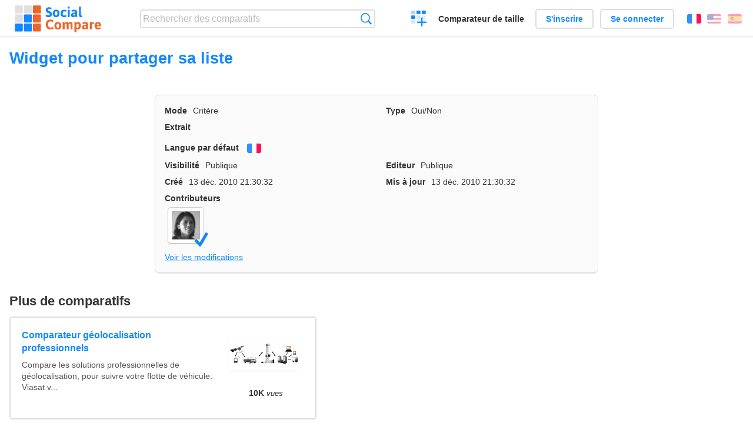

--- FILE ---
content_type: text/html; charset=utf-8
request_url: https://socialcompare.com/fr/criteria/widget-pour-partager-sa-liste-huhi0au
body_size: 2929
content:
<!DOCTYPE html>
<html lang="fr"><head>
<meta charset="utf-8">
<meta http-equiv="Content-Language" content="fr" />
<meta name="viewport" content="width=device-width,initial-scale=1,minimum-scale=1">
<link rel="icon" type="image/svg+xml" href="/d/favicon.svg">
<link rel="icon" type="image/png" href="/d/favicon.png">
<link rel="search" type="application/opensearchdescription+xml" href="/fr/opensearch.xml" title="SocialCompare" />
<meta http-equiv="Content-Type" content="text/html; charset=utf-8" />
<meta name="title" content="Widget pour partager sa liste | Tableaux comparatifs - SocialCompare" />
<title>Widget pour partager sa liste | Tableaux comparatifs - SocialCompare</title>
<link rel="stylesheet" type="text/css" href="/c/4087027906.cache.css" />
</head><body data-sc="/fr/ja/" data-sclive="/fr/live" >
<header>
<div id="logo"><a title="Comparateur et comparatif collaboratif" href="/fr"><img src="/d/socialcompare.svg" width="250" height="35" alt="SocialCompare" /></a></div>

<div id="search">
<form action="/fr/search" class="search"><input type="hidden" name="c" value="on">
<input type="text" name="q" value="" placeholder="Rechercher des comparatifs" id="q"  />
<button type="submit">Recherche</button>
</form>
</div>

<div id="create"><button class="action create" title="Créer un comparatif">Créer un comparatif</button></div><a target="_blank" id="cv" href="https://comparevisually.com/fr" title="Comparez les tailles et les dimensions avec des graphiques visuels">Comparateur de taille</a><div id="hi">
	<span class="hide" data-scshow="visitor">
		<a class="button register" href="/fr/register">S'inscrire</a>		<a class="button action signin" href="/fr/signin">Se connecter</a>	</span>
	<span class="hide" data-scshow="public">
		<button class="action signout">Déconnexion</button>
		<a href="/fr/my" id="scN" title="Mon Espace"></a>
	</span>
</div>
<div id="sf">
<label for="flags" class="flag fr" title="Français">Français</label><input id="flags" type="checkbox"><span> <a class="flag en" title="English" lang="en" hreflang="en" rel="alternate" href="https://socialcompare.com/en/criteria/widget-pour-partager-sa-liste-huhi0au">English</a> <a class="flag es" title="Español" lang="es" hreflang="es" rel="alternate" href="https://socialcompare.com/es/criteria/widget-pour-partager-sa-liste-huhi0au">Español</a></span></div>
</header>
<nav class="wrapper">
</nav>
<div class="wrapper">
<div class="sBs">
<h1 data-s="widget-pour-partager-sa-liste-huhi0au" data-c="name" data-e="vanina">Widget pour partager sa liste</h1><div>
<div id="description">
<div data-s="widget-pour-partager-sa-liste-huhi0au" data-c="description"></div></div>
<div id="properties" class="criteria">
<div><label>Mode</label> <span data-s="widget-pour-partager-sa-liste-huhi0au" data-c="mode"><span class="m51">Critère</span></span></div><div><label>Type</label> <span data-s="widget-pour-partager-sa-liste-huhi0au" data-c="type" data-e="vanina"><span class="sctype type-yes-no" title="Oui/Non">Oui/Non</span></span></div><div id="excerpt"><label>Extrait</label> <div data-s="widget-pour-partager-sa-liste-huhi0au" data-c="excerpt"></div></div><div><label>Langue par défaut</label> <span data-s="widget-pour-partager-sa-liste-huhi0au" data-c="default-language"><b class="flag fr" title="Français">Français</b></span></div><div></div><div><label>Visibilité</label> <span data-s="widget-pour-partager-sa-liste-huhi0au" data-c="viewer" data-e="vanina"><span class="scgroup public" title="Publique">Publique</span></span></div><div><label>Editeur</label> <span data-s="widget-pour-partager-sa-liste-huhi0au" data-c="editor" data-e="vanina"><span class="scgroup public" title="Publique">Publique</span></span></div><div id="created"><label>Créé</label> <span>13 déc. 2010 21:30:32</span></div> <div id="updated"><label>Mis à jour</label> <span>13 déc. 2010 21:30:32</span></div><div id="contributors"><label>Contributeurs</label><div><a class="avatar" href="/fr/member/vanina"><img src="https://socialcompare.com/iv3/vanina-50.jpg" width="50" height="50" loading="lazy" title="Vanina" alt=""/>  <dfn class="icon community" title="Communauté"></dfn></a></div></div><div> <a href="/fr/history/widget-pour-partager-sa-liste-huhi0au">Voir les modifications</a> </div><div></div></div>
</div>

<aside id="related"><div ><h2>Plus de comparatifs</h2><ul class="elems"><li class="fulla" data-u="/fr/comparison/comparateur-geolocalisation-professionnels"><h3><a href="/fr/comparison/comparateur-geolocalisation-professionnels">Comparateur géolocalisation professionnels</a></h3><div class="abstract">Compare les solutions professionnelles de géolocalisation, pour suivre votre flotte de véhicule: Viasat v...</div><div class="illus"><a href="/fr/comparison/comparateur-geolocalisation-professionnels"><div class="scImg"><em><img loading="lazy" src="https://socialcompare.com/u/1309/social-compare-socialcompare-logo-1y538gmj.png" alt="Comparateur géolocalisation professionnels" /></em></div></a><div class="infos"> <b class="views"><abbr title="10 505">10K</abbr> <i>vues</i></b> </div></div></li><li class="fulla" data-u="/fr/comparison/apple-iphone-product-line-comparison"><h3><a href="/fr/comparison/apple-iphone-product-line-comparison">Comparatif de la gamme de produit iPhone d'Apple</a></h3><div class="abstract">Compare les fonctionnalités et les caractéristiques des Smartphones Apple: iPhone16e, iPhone 14 Pro Max, iPhone SE 2022, iPhone 13 Pro, iPhone XR, iPhone XS Max, iPhone 8 Plus v...</div><div class="illus"><a href="/fr/comparison/apple-iphone-product-line-comparison"><div class="scImg"><em><img loading="lazy" src="https://socialcompare.com/u/2209/apple-iphone14-plus-6meisyxa.jpg" alt="Comparatif de la gamme de produit iPhone d'Apple" /></em></div></a><div class="infos"> <b class="views"><abbr title="3 719 935">3M</abbr> <i>vues</i></b> </div></div></li><li class="fulla" data-u="/fr/comparison/tableau-comparatif-applications-saas-facturation-en-ligne-gestion-commerciale"><h3><a href="/fr/comparison/tableau-comparatif-applications-saas-facturation-en-ligne-gestion-commerciale">Comparatif de logiciels de comptabilité et facturation en ligne</a></h3><div class="abstract">Tableau Comparatif des meilleurs logiciels de comptabilité et de facturation en ligne, voire de gestion commerciale ...</div><div class="illus"><a href="/fr/comparison/tableau-comparatif-applications-saas-facturation-en-ligne-gestion-commerciale"><div class="scImg"><em><img loading="lazy" src="https://socialcompare.com/u/2103/logiciels-comptabilite-5v1hb5xb.jpg" alt="Comparatif de logiciels de comptabilité et facturation en ligne" /></em></div></a><div class="infos"> <b class="views"><abbr title="114 041">114K</abbr> <i>vues</i></b> </div></div></li><li class="fulla" data-u="/fr/comparison/image-file-formats"><h3><a href="/fr/comparison/image-file-formats">Formats de fichiers images les plus utilisés</a></h3><div class="abstract">Compare les caractéristiques des formats d'images les plus communs.</div><div class="illus"><a href="/fr/comparison/image-file-formats"><div class="scImg"><em><img loading="lazy" src="https://socialcompare.com/u/lenna-o0mp81v.png" alt="Formats de fichiers images les plus utilisés" /></em></div></a><div class="infos"> <b class="views"><abbr title="74 376">74K</abbr> <i>vues</i></b> </div></div></li><li class="fulla" data-u="/fr/comparison/comparatif-de-sites-de-trocs-d-echanges"><h3><a href="/fr/comparison/comparatif-de-sites-de-trocs-d-echanges">Comparatif de sites de trocs, d'échanges</a></h3><div class="abstract">Tableau comparatif des sites de trocs, d'échanges, de dons... en France</div><div class="illus"><a href="/fr/comparison/comparatif-de-sites-de-trocs-d-echanges"><div class="scImg"><em><img loading="lazy" src="https://socialcompare.com/u/1201/sites-annonce-troc-echange-don-132qruu0.png" alt="Comparatif de sites de trocs, d'échanges" /></em></div></a><div class="infos"> <b class="views"><abbr title="123 202">123K</abbr> <i>vues</i></b> </div></div></li></ul></div></aside>
</div>
</div>

<div class="wrapper">
<div class="promotion">
<div><h3>Créez facilement votre tableau comparatif en ligne</h3>
<p>C'est facile et gratuit de créer, d'intégrer et de partager votre tableau comparatif personnalisé en ligne.</p></div>
<button class="action create">Créer un tableau</button>
</div>
</div>
<footer class="wrapper">

<ul class="sitemap">
<li><h3>SocialCompare</h3><ul>
<li><a href="/fr/how-to-create-comparisons">Comment créer un comparatif</a></li>
<li><a href="/fr/top-comparisons/websites-software">Comparez les meilleurs logiciels</a></li>
<li><a title="Trouver des tableaux de comparaison et des listes alternatives" href="/fr/comparisons">Tableaux comparatifs</a></li>
<li><a title="Convertissez facilement des unités de différentes mesures" href="/fr/tools/units-converter">Convertisseur d'unités</a></li>
<li><a href="https://comparevisually.com/fr" title="Comparaison visuelle des dimensions et tailles">Comparateur de taille</a></li></ul></li>
<li><h3>Entreprise</h3><ul>
<li><a href="/fr/disclosure">Transparence</a></li>
<li><a href="/fr/legal">Légal</a></li>
<li><a href="/fr/contact">Contact</a></li>
</ul></li>
<li><h3>Communauté</h3><ul>
<li><a href="/fr/latest-activity">Dernières activités</a></li>
</ul></li>
</ul>

<div id="about">
<h4><a title="Comparateur collaboratif sur Tout" class="logo" href="/fr">Social<strong>Compare</strong></a></h4>
<p>Comparateur collaboratif pour créer et partager des tableaux comparatifs.</p>
</div>

<div id="copy">© 2010 - 2026 SocialCompare. Tous droits réservés.</div>
</footer>

<div id="modal"></div>
<div id="toasts"></div>

<script type="text/javascript" src="/c/2967629830.cache.js"></script>
<script>
window.dataLayer=window.dataLayer || [];
function gtag(){dataLayer.push(arguments);}
gtag('js',new Date());
let scP={};
gtag('config','G-XGGD9H7Y80',scP);
</script>
<script async src="https://www.googletagmanager.com/gtag/js?id=G-XGGD9H7Y80"></script></body></html>
